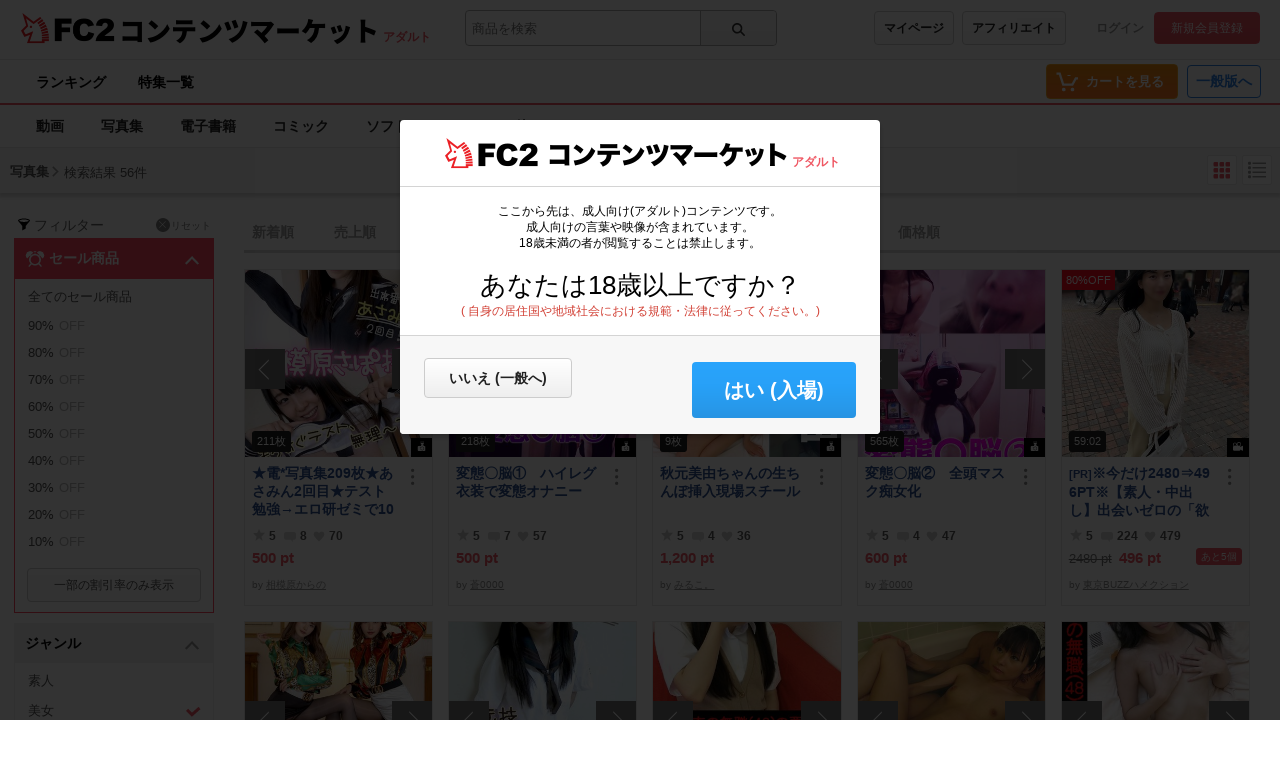

--- FILE ---
content_type: application/javascript
request_url: https://adult.contents.fc2.com/contents_source/js/u/page/w58tuPRlx67sbsLsA.js
body_size: 5013
content:
!function(t){function e(r){if(n[r])return n[r].exports;var o=n[r]={exports:{},id:r,loaded:!1};return t[r].call(o.exports,o,o.exports,e),o.loaded=!0,o.exports}var n={};return e.m=t,e.c=n,e.p="",e(0)}([function(t,e,n){"use strict";function r(t){return t&&t.__esModule?t:{"default":t}}var o=n(1),i=n(9),u=n(20),a=r(u),s=n(21),l=n(22),c=r(l);console&&console.log&&console.log("version:1.0.0"),(0,o.ready)(function(){var t=(0,i.querySelector)('[data-modal="agecheck"]');if(t){c["default"].checked&&t.aria("hidden",!0);var e=t.findOne('[data-button="yes"]');e.on(s.CLICK).filter(a["default"]).onValue(function(e){c["default"].checked=!0,t.aria("hidden",!0)})}})},function(t,e,n){"use strict";function r(t){return t&&t.__esModule?t:{"default":t}}function o(t){a.push(t),s&&l()}Object.defineProperty(e,"__esModule",{value:!0}),e.ready=o;var i=n(2),u=r(i),a=[],s=!1,l=function(){var t=a;a=[];for(var e,n=0;e=t[n];n++)e()};(0,u["default"])(document,"DOMContentLoaded").onValue(function(t){l()}),(0,u["default"])(document,"readystatechange").onValue(function(t){"complete"===document.readyState&&l()}),(0,u["default"])(window,"load").onValue(function(t){l()})},function(t,e,n){"use strict";function r(t){return t&&t.__esModule?t:{"default":t}}function o(t,e){var n=function(t){r.emit(t)},r=new a["default"](function(t,e){e(t)},t,e,n);return(0,i.bind)(t,e,n),r}Object.defineProperty(e,"__esModule",{value:!0}),e["default"]=o;var i=n(3),u=n(5),a=r(u)},function(t,e,n){"use strict";function r(t){return t&&t.__esModule?t:{"default":t}}Object.defineProperty(e,"__esModule",{value:!0}),e.DBLCLOCK=e.CLICK=e.CANCEL=e.ENTER=e.LEAVE=e.MOVE=e.UP=e.DOWN=e.unbind=e.bind=void 0;var o=n(4),i=r(o),u=e.bind=function(t,e,n){!(arguments.length<=3||void 0===arguments[3])&&arguments[3]};"addEventListener"in window?e.bind=u=function(t,e,n){var r=!(arguments.length<=3||void 0===arguments[3])&&arguments[3];t.addEventListener(e,n,r)}:"attachEvent"in window&&(e.bind=u=function(t,e,n){t.attachEvent("on"+evtName,n)});var a=e.unbind=function(t,e,n){};"removeEventListener"in window?e.unbind=a=function(t,e,n){var r=!(arguments.length<=3||void 0===arguments[3])&&arguments[3];t.removeEventListener(e,n,r)}:"detachEvent"in window&&(e.unbind=a=function(t,e,n){t.detachEvent("on"+evtName,n)});e.DOWN=(0,i["default"])()?"touchstart":"mousedown",e.UP=(0,i["default"])()?"touchend":"mouseup",e.MOVE=(0,i["default"])()?"touchmove":"mousemove",e.LEAVE=(0,i["default"])()?"touchend":"mouseleave",e.ENTER=(0,i["default"])()?"touchstart":"mouseenter",e.CANCEL="touchcancel",e.CLICK="click",e.DBLCLOCK="dblclick"},function(t,e){"use strict";function n(){var t=arguments.length<=0||void 0===arguments[0]?window:arguments[0];return window.navigator.userAgent.toLowerCase().indexOf("windows")===-1&&"ontouchstart"in t}Object.defineProperty(e,"__esModule",{value:!0}),e["default"]=n},function(t,e,n){"use strict";function r(t){return t&&t.__esModule?t:{"default":t}}function o(t,e){if(!(t instanceof e))throw new TypeError("Cannot call a class as a function")}function i(t,e){if(!t)throw new ReferenceError("this hasn't been initialised - super() hasn't been called");return!e||"object"!=typeof e&&"function"!=typeof e?t:e}function u(t,e){if("function"!=typeof e&&null!==e)throw new TypeError("Super expression must either be null or a function, not "+typeof e);t.prototype=Object.create(e&&e.prototype,{constructor:{value:t,enumerable:!1,writable:!0,configurable:!0}}),e&&(Object.setPrototypeOf?Object.setPrototypeOf(t,e):t.__proto__=e)}Object.defineProperty(e,"__esModule",{value:!0});var a=n(6),s=r(a),l=n(3),c=function(t){function e(n,r,u,a){o(this,e);var s=i(this,t.call(this,n));return s.$element=r,s.$eventName=u,s.$callback=a,s}return u(e,t),e.prototype.destroy=function(){t.prototype.destroy.call(this),this.$element&&(0,l.unbind)(this.$element,this.$eventName,this.$callback),this.$element=null,this.$eventName=null,this.$callback=null},e}(s["default"]);e["default"]=c},function(t,e,n){"use strict";function r(t){return t&&t.__esModule?t:{"default":t}}function o(t,e){if(!(t instanceof e))throw new TypeError("Cannot call a class as a function")}Object.defineProperty(e,"__esModule",{value:!0});var i=n(7),u=r(i),a=n(8),s=r(a),l=(n(3),function(){function t(e){o(this,t),this.executor=e,this.handlers=[],this.branches=[],this.value=null,this.isDestroyed=!1}return t.prototype.bind=function(t){this.handlers.push(t)},t.prototype.branch=function(){var t=(0,u["default"])(function(t){return t});return this.branches.push(t),t},t.prototype.emit=function(t){var e=this;this.execute(t,function(t){e.value=t;for(var n,r=0;n=e.handlers[r];r++)n.isDestroyed===!1&&n.emit(t);for(var o,i=0;o=e.branches[i];i++)o.isDestroyed===!1&&o.emit(t)})},t.prototype.filter=function(e){var n=new t(function(t,n){e(t)===!0&&n(t)});return this.bind(n),n},t.prototype.map=function(t){var e=null;return e="function"==typeof t?(0,u["default"])(t):(0,s["default"])(t),this.bind(e),e},t.prototype.onValue=function(e){var n=new t(function(t,n){e(t),n(t)});return this.bind(n),n},t.prototype.execute=function(t,e){this.executor.apply(this,[t,e])},t.prototype.sleepingThrottle=function(e){var n=0,r=new t(function(t,r){clearTimeout(n),n=setTimeout(function(){r(t)},e)});return this.bind(r),r},t.prototype.destroy=function(){for(var t,e=0;t=this.handlers[e];e++)t.destroy(),t=null;this.handlers.length=0,this.branches.length=0,this.isDestroyed=!0},t}());e["default"]=l},function(t,e,n){"use strict";function r(t){return t&&t.__esModule?t:{"default":t}}function o(t){return new u["default"](function(e,n){n(t(e))})}Object.defineProperty(e,"__esModule",{value:!0}),e["default"]=o;var i=n(6),u=r(i)},function(t,e,n){"use strict";function r(t){return t&&t.__esModule?t:{"default":t}}function o(t){return new u["default"](function(e,n){n(t)})}Object.defineProperty(e,"__esModule",{value:!0}),e["default"]=o;var i=n(6),u=r(i)},function(t,e,n){"use strict";function r(t){return t&&t.__esModule?t:{"default":t}}function o(t,e){if(!(t instanceof e))throw new TypeError("Cannot call a class as a function")}function i(t){var e=document.getElementById(t);return e?new N(e):null}function u(t){var e=document.querySelector(t);return e?new N(e):null}function a(t){var e=document.querySelectorAll(t);if(e){for(var n,r=[],o=0;n=e[o];o++)r.push(new N(n));return r}return[]}function s(t){var e=document.createElement("div");e.innerHTML=(0,x["default"])(t);var n=e.childNodes[0];return e=null,new N(n)}Object.defineProperty(e,"__esModule",{value:!0}),e.Element=void 0;var l=function(){function t(t,e){for(var n=0;n<e.length;n++){var r=e[n];r.enumerable=r.enumerable||!1,r.configurable=!0,"value"in r&&(r.writable=!0),Object.defineProperty(t,r.key,r)}}return function(e,n,r){return n&&t(e.prototype,n),r&&t(e,r),e}}();e.getElementById=i,e.querySelector=u,e.querySelectorAll=a,e.createElement=s;var c=n(10),f=r(c),d=n(12),h=r(d),p=n(13),v=r(p),y=n(16),m=r(y),g=n(17),b=r(g),w=n(18),_=r(w),$=n(2),C=r($),E=n(19),x=r(E),M=v["default"].render,O=(0,b["default"])()+"Transform",N=e.Element=function(){function t(e){return o(this,t),(0,_["default"])(e)?e:(this.$raw=e||document.createElement("div"),this.streams={},void(this.matrix=[1,0,0,0,0,1,0,0,0,0,1,0,0,0,0,1]))}return t.prototype.getIndexByChild=function(t){for(var e,n=t.$raw,r=0;e=this.$root.childNodes[r];r++)if(e===n)return r;return-1},t.prototype.find=function(e){var n=this.$root.querySelectorAll(e);if(!n||0===n.length)return[];for(var r,o=[],i=0;r=n[i];i++)o.push(new t(r));return o},t.prototype.findOne=function(e){var n=arguments.length<=1||void 0===arguments[1]||arguments[1],r=this.$root.querySelector(e);return r?new t(r):n?null:s("<div></div>")},t.prototype.appendChildByIndex=function(t,e){return!this.$parentNode||e<0||e>=this.$root.childNodes.length?this.appendChild(t,e):void this.$root.insertBefore(t.$raw,this.$root.childNodes[e])},t.prototype.appendChild=function(t){this.$root.appendChild((0,_["default"])(t)?t.$raw:t)},t.prototype.appendRow=function(t){if("tbody"!==this.tagName&&"table"!==this.tagName)return!1;var e=this.$root.insertRow(-1);return(0,h["default"])(t)?(e.innerHTML=t,!0):void 0},t.prototype.prependChild=function(t){var e=(0,_["default"])(t)?t.$raw:t;return 0===this.$root.childNodes.length?this.appendChild(e):this.$root.insertBefore(e,this.$root.firstChild)},t.prototype.removeChild=function(t){try{return this.$root.removeChild(t.$raw),!0}catch(e){return!1}},t.prototype.attr=function(){for(var t=arguments.length,e=Array(t),n=0;n<t;n++)e[n]=arguments[n];var r=e.length;{if(1!==r||!(0,f["default"])(e[0])){var o=e[0],i=e[1];return 1===r&&(0,h["default"])(o)?this.$raw.getAttribute(o):2===r&&(0,h["default"])(o)?""===i?this.$raw.removeAttribute(o):this.$raw.setAttribute(o,i):void 0}for(var u in e[0])this.attr(u,e[0][u])}},t.prototype.parent=function(){return this.$root&&this.$parentNode?new t(this.$parentNode):null},t.prototype.children=function(){if(this.$root&&this.$root.childNodes){for(var e,n=[],r=0;e=this.$root.childNodes[r];r++)n.push(new t(e));return n}return[]},t.prototype.prop=function(){for(var t=arguments.length,e=Array(t),n=0;n<t;n++)e[n]=arguments[n];var r=e.length;{if(1!==r||!(0,f["default"])(e[0])){var o=e[0],i=e[1];return 1===r&&(0,h["default"])(o)?o in this.$raw?this.$raw[o]:null:2===r&&(0,h["default"])(o)?""===i?void(this.$raw[o]=""):this.$raw[o]=i:void 0}for(var u in e[0])this.prop(u,e[0][u])}},t.prototype.aria=function(){for(var t=arguments.length,e=Array(t),n=0;n<t;n++)e[n]=arguments[n];var r=e.length;{if(1!==r||!(0,f["default"])(e[0])){var o=e[0],i=e[1];return 1===r&&(0,h["default"])(o)?(i=this.attr("aria-"+o),"true"===i||"false"!==i&&i):2===r&&(0,h["default"])(o)?this.attr("aria-"+o,i):void 0}for(var u in e[0])this.attr("aria-"+u,e[0][u])}},t.prototype.data=function(){for(var t=arguments.length,e=Array(t),n=0;n<t;n++)e[n]=arguments[n];var r=e.length;{if(1!==r||!(0,f["default"])(e[0])){var o=e[0],i=e[1];return 1===r&&(0,h["default"])(o)?(i=this.attr("data-"+o),"true"===i||"false"!==i&&i):2===r&&(0,h["default"])(o)?this.attr("data-"+o,i):void 0}for(var u in e[0])this.attr("data-"+u,e[0][u])}},t.prototype.css=function(){for(var t=arguments.length,e=Array(t),n=0;n<t;n++)e[n]=arguments[n];if((0,f["default"])(e[0]))return M(this.$raw,e[0],e[1]===!0);if((0,h["default"])(e[0])&&e.length>=2){var r={};return r[e[0]]=e[1],M(this.$raw,r,e[2]===!0)}},t.prototype.on=function(t){var e=!(arguments.length<=1||void 0===arguments[1])&&arguments[1],n=void 0;return this.streams[t]&&this.streams[t].isDestroyed===!1?n=this.streams[t]:(n=(0,C["default"])(this.$root,t),this.streams[t]=n),e?n.branch():n},t.prototype.val=function(){var t=arguments.length<=0||void 0===arguments[0]?null:arguments[0];return null!==t?this.prop("value",t):this.prop("value")},t.prototype.html=function(){return 1===arguments.length&&(0,h["default"])(arguments.length<=0?void 0:arguments[0])?this.prop("innerHTML",arguments.length<=0?void 0:arguments[0]):this.prop("innerHTML")},t.prototype.text=function(){return 1===arguments.length&&(0,h["default"])(arguments.length<=0?void 0:arguments[0])?this.prop("textContent",arguments.length<=0?void 0:arguments[0]):this.prop("textContent")},t.prototype.remove=function(){var t=!(arguments.length<=0||void 0===arguments[0])&&arguments[0],e=this.parent();return null!==e&&(t&&this.destroy(),e.removeChild(this))},t.prototype.destroy=function(){for(var t in this.streams){var e=this.streams[t];e.destroy()}this.streams={}},t.prototype.blur=function(){return"blur"in this.$raw&&this.$raw.blur()},t.prototype.focus=function(){return"focus"in this.$raw&&this.$raw.focus()},t.prototype.select=function(){return"select"in this.$raw&&this.$raw.select()},t.prototype.translate=function(){var t=arguments.length<=0||void 0===arguments[0]?0:arguments[0],e=arguments.length<=1||void 0===arguments[1]?0:arguments[1];this.matrix[12]=t,this.matrix[13]=e,this.$root.style[O]="translate("+t+"px, "+e+"px)"},t.prototype.translate3d=function(){var t=arguments.length<=0||void 0===arguments[0]?0:arguments[0],e=arguments.length<=1||void 0===arguments[1]?0:arguments[1],n=arguments.length<=2||void 0===arguments[2]?0:arguments[2];this.matrix[12]=t,this.matrix[13]=e,this.matrix[14]=n,this.$root.style[O]="translate3d("+t+"px, "+e+"px, "+n+"px)"},t.prototype.matrix3d=function(t){this.matrix=t,this.$root.style[O]="matrix3d("+this.matrix.join(",")+")"},l(t,[{key:"offset",get:function(){for(var t={x:0,y:0},e=this.$raw;e;)t.x=t.x+parseInt(e.offsetLeft),t.y=t.y+parseInt(e.offsetTop),e=e.offsetParent;return t}},{key:"$root",get:function(){return this.$raw.shadowRoot?this.$raw.shadowRoot:this.$raw}},{key:"$parentNode",get:function(){return this.$raw.parentNode}},{key:"$childNodes",get:function(){return this.$raw.childNodes}},{key:"width",get:function(){return this.offsetWidth>0?this.offsetWidth:this.clientWidth}},{key:"height",get:function(){return this.offsetHeight>0?this.offsetHeight:this.clientHeight}},{key:"offsetWidth",get:function(){return this.$root.offsetWidth}},{key:"clientWidth",get:function(){return this.$root.clientWidth}},{key:"offsetHeight",get:function(){return this.$root.offsetHeight}},{key:"scrollX",get:function(){return this.$root.scrollLeft||this.$root.scrollX}},{key:"scrollY",get:function(){return this.$root.scrollTop||this.$root.scrollY},set:function(t){this.$root.scrollTop=t}},{key:"animationProperty",get:function(){return(0,m["default"])(this.$root)}},{key:"tagName",get:function(){return(this.$root.tagName+"").toLowerCase()}}]),t}()},function(t,e,n){"use strict";function r(t){return t&&t.__esModule?t:{"default":t}}Object.defineProperty(e,"__esModule",{value:!0});var o="function"==typeof Symbol&&"symbol"==typeof Symbol.iterator?function(t){return typeof t}:function(t){return t&&"function"==typeof Symbol&&t.constructor===Symbol?"symbol":typeof t};e["default"]=function(t){return"object"===("undefined"==typeof t?"undefined":o(t))&&null!==t&&!(0,u["default"])(t)};var i=n(11),u=r(i)},function(t,e){"use strict";Object.defineProperty(e,"__esModule",{value:!0}),e["default"]=function(t){return"[object Array]"===Object.prototype.toString.call(t)}},function(t,e){"use strict";function n(t){return"string"==typeof t}Object.defineProperty(e,"__esModule",{value:!0}),e["default"]=n},function(t,e,n){"use strict";function r(t,e){if(!(t instanceof e))throw new TypeError("Cannot call a class as a function")}Object.defineProperty(e,"__esModule",{value:!0});var o=n(14),i=function(){function t(){r(this,t)}return t.render=function(t,e){var n=!(arguments.length<=2||void 0===arguments[2])&&arguments[2],r="";for(var i in e){var u=e[i];(u||0===u)&&(r+=(0,o.revertCamelcase)(i)+":"+(0,o.addPixel)(i,u)+";")}n?t.style.cssText=r:t.style.cssText+=r},t}();e["default"]=i},function(t,e,n){"use strict";function r(t){return t&&t.__esModule?t:{"default":t}}function o(t,e){return(0,s["default"])(e)&&!l[t]?e+"px":e}function i(t){return t?t.replace(/-([a-z])/g,function(t){return t.toUpperCase().replace("-","")}):t}function u(t){return t?t.replace(/([A-Z])/g,function(t){return"-"+t.toLowerCase()}):t}Object.defineProperty(e,"__esModule",{value:!0}),e.cssNumMap=void 0,e.addPixel=o,e.convertCamelcase=i,e.revertCamelcase=u;var a=n(15),s=r(a),l=e.cssNumMap={columnCount:1,columns:1,fontWeight:1,lineHeight:1,opacity:1,zIndex:1,zoom:1}},function(t,e){"use strict";Object.defineProperty(e,"__esModule",{value:!0}),e["default"]=function(t){return"number"==typeof t&&isNaN(t)===!1}},function(t,e){"use strict";function n(t){var e=document.defaultView.getComputedStyle(t),n={};return n.name=e.animationName,"none"===n.name?null:(n.duration=r(e.animationDuration+""),n.delay=r(e.animationDelay+""),n.fillMode=e.animationFillMode,n.IterationCount=e.animationIterationCount,n)}function r(t){return 1e3*parseFloat(t.replace("s",""))}Object.defineProperty(e,"__esModule",{value:!0}),e["default"]=n},function(t,e){"use strict";function n(){return o}Object.defineProperty(e,"__esModule",{value:!0}),e["default"]=n;for(var r,o="",i=document.createElement("div"),u=["","Webkit","Moz","O","ms"],a=0;a<u.length;a++)if(r=u[a],"string"==typeof i.style[r+"Transform"]){o=r;break}},function(t,e){"use strict";Object.defineProperty(e,"__esModule",{value:!0}),e["default"]=function(t){return!!(t&&t.on&&t.attr)}},function(t,e){"use strict";function n(t){return(t+"").replace(/^\s+|\s+$/gm,"")}Object.defineProperty(e,"__esModule",{value:!0}),e["default"]=n},function(t,e){"use strict";function n(t){try{var e=t||window.event;e.preventDefault&&e.preventDefault(),e.stopPropagation&&e.stopPropagation(),e.returnValue=!1,e.cancelBubble=!0}catch(t){}return!0}Object.defineProperty(e,"__esModule",{value:!0}),e["default"]=n},function(t,e,n){"use strict";function r(t){return t&&t.__esModule?t:{"default":t}}Object.defineProperty(e,"__esModule",{value:!0}),e.DBLCLOCK=e.CLICK=e.CANCEL=e.ENTER=e.LEAVE=e.MOVE=e.UP=e.DOWN=e.unbind=e.bind=void 0;var o=n(4),i=r(o),u=e.bind=function(t,e,n){!(arguments.length<=3||void 0===arguments[3])&&arguments[3]};"addEventListener"in window?e.bind=u=function(t,e,n){var r=!(arguments.length<=3||void 0===arguments[3])&&arguments[3];t.addEventListener(e,n,r)}:"attachEvent"in window&&(e.bind=u=function(t,e,n){t.attachEvent("on"+evtName,n)});var a=e.unbind=function(t,e,n){};"removeEventListener"in window?e.unbind=a=function(t,e,n){var r=!(arguments.length<=3||void 0===arguments[3])&&arguments[3];t.removeEventListener(e,n,r)}:"detachEvent"in window&&(e.unbind=a=function(t,e,n){t.detachEvent("on"+evtName,n)});e.DOWN=(0,i["default"])()?"touchstart":"mousedown",e.UP=(0,i["default"])()?"touchend":"mouseup",e.MOVE=(0,i["default"])()?"touchmove":"mousemove",e.LEAVE=(0,i["default"])()?"touchend":"mouseleave",e.ENTER=(0,i["default"])()?"touchstart":"mouseenter",e.CANCEL="touchcancel",e.CLICK="click",e.DBLCLOCK="dblclick"},function(t,e,n){"use strict";function r(t){return t&&t.__esModule?t:{"default":t}}function o(t,e){if(!(t instanceof e))throw new TypeError("Cannot call a class as a function")}Object.defineProperty(e,"__esModule",{value:!0});var i=function(){function t(t,e){for(var n=0;n<e.length;n++){var r=e[n];r.enumerable=r.enumerable||!1,r.configurable=!0,"value"in r&&(r.writable=!0),Object.defineProperty(t,r.key,r)}}return function(e,n,r){return n&&t(e.prototype,n),r&&t(e,r),e}}(),u=n(23),a=r(u),s="wei6H",l=1,c=2592e3,f=new a["default"](location.hostname),d=function(){function t(){o(this,t)}return i(t,null,[{key:"checked",set:function(t){f.setValue(s,t?l:"",c)},get:function(){return f.getValue(s)===l}}]),t}();e["default"]=d},function(t,e){"use strict";function n(t,e){if(!(t instanceof e))throw new TypeError("Cannot call a class as a function")}Object.defineProperty(e,"__esModule",{value:!0});var r=function(){function t(){var e=arguments.length<=0||void 0===arguments[0]?location.domain:arguments[0],r=arguments.length<=1||void 0===arguments[1]?"":arguments[1];n(this,t),this.prefix=r,this._lastCookieString="",this._object={},this.defaults={path:"/",domain:e,secure:!1}}return t.prototype.toObject=function(){var t=document.cookie;if(this._lastCookieString===t)return this._object;var e=(""+t).split("; "),n=e.length;this._object={};for(var r=0;r<n;r++){var o=e[r].split("="),i=decodeURIComponent(o.shift()),u=o.join("=");this._object[i]=u}return this._lastCookieString=t,this._object},t.prototype.getValue=function(t){t=""+this.prefix+t;var e=this.toObject();return t in e?e[t]:null},t.prototype.setValue=function(t,e){var n=arguments.length<=2||void 0===arguments[2]?3600:arguments[2],r=arguments.length<=3||void 0===arguments[3]?{}:arguments[3];r={path:r&&r.path||this.defaults.path,maxAge:r&&r.maxAge||this.defaults.maxAge,secure:r&&void 0!==r.secure?r.secure:this.defaults.secure};var o=new Date;o.setTime((new Date).getTime()+1e3*n),r.expires=o,t=""+this.prefix+t,t=t.replace(/[^#$&+\^`|]/g,encodeURIComponent),t=t.replace(/\(/g,"%28").replace(/\)/g,"%29"),e=(e+"").replace(/[^!#$&-+\--:<-\[\]-~]/g,encodeURIComponent);var i=t+"="+e;i+=r.path?";path="+r.path:"",i+=r.domain?";domain="+r.domain:"",i+=r.maxAge?";max-age="+r.maxAge:"",i+=r.expires?";expires="+r.expires.toUTCString():"",i+=r.secure?";secure":"",document.cookie=i},t}();e["default"]=r}]);